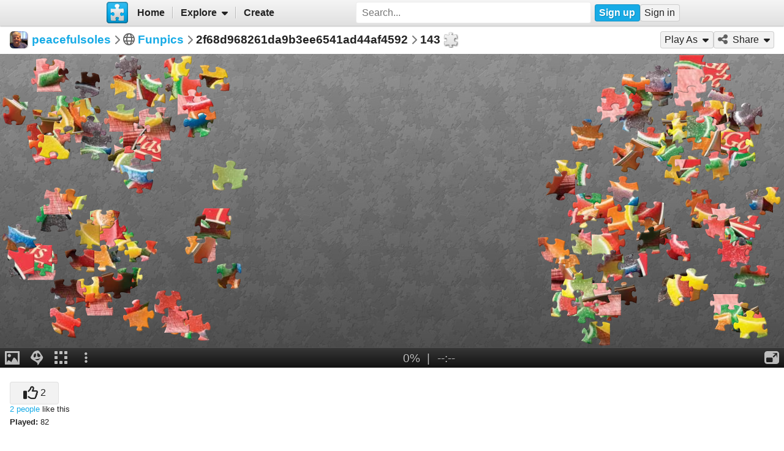

--- FILE ---
content_type: text/html; charset=UTF-8
request_url: https://www.jigsawplanet.com/?rc=play&pid=2286141b8479
body_size: 5364
content:
<!doctype html>
<html lang="en"><head><title>2f68d968261da9b3ee6541ad44af4592 [online jigsaw puzzle]</title><meta name="keywords" content="Funpics,jigsaw,puzzle"><meta name="description" content="A tin of colorful gummy candies shaped like fruit slices."><link rel="preload" as="font" crossorigin="anonymous" type="font/woff2" href="/css/fa-sub/1e98069/fa-solid-900.woff2"><link rel="preload" as="font" crossorigin="anonymous" type="font/woff2" href="/css/fa-sub/1e98069/fa-regular-400.woff2"><link rel="stylesheet" href="/css/style_light.css?v=1e98069"><meta name="viewport" content="width=device-width,minimum-scale=1,maximum-scale=1,user-scalable=no"><script class="ts-cntnt">(function(){var genv=window.tsEnv=window.tsEnv||{},env={"serverTime":1769075580,"locale":"en","tok":"b30380940c01435bc4b5c019c76bda170","staticFileVersion":"?v=1e98069"},k;for(k in env){genv[k]=env[k]}})();</script><script src="/js/jp.js?v=1e98069" class="ts-cntnt"></script><script id="Cookiebot" src="https://consent.cookiebot.com/uc.js" class="ts-cntnt" data-cbid="13449572-0787-40a8-a581-a5250ee02024" data-georegions="{'region':'GB','cbid':'2693efab-091e-4a8b-9305-303d5150129c'},{'region':'BR','cbid':'dcffcf01-fae2-4eaa-9a5b-479991e34d3d'},{'region':'US-06','cbid':'df686972-46b0-4f09-8e5b-a097b6c486a4'},{'region':'US-08','cbid':'04724c00-c88f-452a-bdd0-a748b029053c'},{'region':'US-09','cbid':'19e3bec6-421b-4edd-99bb-894417efa600'},{'region':'US-49','cbid':'802d17aa-667d-488a-b84b-6687f93a6a3f'},{'region':'US-51','cbid':'5f15c696-6267-4717-8c79-cb8e2bd9dbbe'}"></script><script class="ts-cntnt">window.dataLayer=window.dataLayer||[];(function(){function gtag(){dataLayer.push(arguments)}gtag("consent","default",{ad_personalization:"granted",ad_storage:"granted",ad_user_data:"granted",analytics_storage:"granted",functionality_storage:"granted",personalization_storage:"granted",security_storage:"granted",wait_for_update:500});gtag("set","ads_data_redaction",true);gtag("set","url_passthrough",true);})();dataLayer.push({event:"gtm.js","gtm.start":new Date().getTime()});</script><script async src="https://www.googletagmanager.com/gtm.js?id=GTM-K7GQHG2T" class="ts-cntnt"></script><link rel="search" type="application/opensearchdescription+xml" href="/os/osd.xml" title="Jigsaw Planet"><link rel="alternate" type="application/json+oembed" href="https://www.jigsawplanet.com/api/oembed/game?url=https%3A%2F%2Fwww.jigsawplanet.com%2F%3Frc%3Dplay%26pid%3D2286141b8479" title="2f68d968261da9b3ee6541ad44af4592"><script class="ts-cntnt">tibo.jp.addContextMenu("common_play_share",{"search":["__PID__","__NAME__","__NAME_UE__","__AID__","__VIS__","(\\?authkey\\=|&authkey\\=|%3Fauthkey%3D|%26authkey%3D)__AUTHKEY__"],"replace":["pid","name","name_ue","album.album_id","album.visibility","album.authkey"],"struct":[{"key":"a","title":"Play","link":"\/?rc=play&pid=__PID__&authkey=__AUTHKEY__"},{"key":"b","title":"Share","link":[{"title":"Facebook","ico":{"name":"facebook","type":"brands"},"link":"https:\/\/www.facebook.com\/sharer\/sharer.php?u=https%3A%2F%2Fwww.jigsawplanet.com%2F%3Frc%3Dplay%26pid%3D__PID__","onclick":"[\"tibo.jp.openWindow\",\"https:\\\/\\\/www.facebook.com\\\/sharer\\\/sharer.php?u=https%3A%2F%2Fwww.jigsawplanet.com%2F%3Frc%3Dplay%26pid%3D__PID__\",\"FBShare\"]","target":"_blank"},{"title":"X (Twitter)","ico":{"name":"x-twitter","type":"brands"},"link":"https:\/\/twitter.com\/intent\/tweet?url=https%3A%2F%2Fwww.jigsawplanet.com%2F%3Frc%3Dplay%26pid%3D__PID__&text=Play%20the%20%22__NAME_UE__%22%20puzzle%21","onclick":"[\"tibo.jp.openWindow\",\"https:\\\/\\\/twitter.com\\\/intent\\\/tweet?url=https%3A%2F%2Fwww.jigsawplanet.com%2F%3Frc%3Dplay%26pid%3D__PID__&text=Play%20the%20%22__NAME_UE__%22%20puzzle%21\",\"TWShare\",\"menubar=no,toolbar=no,status=no,location=no,resizable=yes,scrollbars=yes,width=550,height=450\"]","target":"_blank"},{"title":"Email","ico":"envelope","link":"\/?rc=emailpuzzle&pid=__PID__&authkey=__AUTHKEY__"},{"title":"Embed","ico":"code","link":"\/?rc=embedpuzzle&pid=__PID__&authkey=__AUTHKEY__"}]},{"key":"g","title":"Share...","onclick":"[\"tibo.jp.dialogs.openOK\",\"Sharing is limited. The puzzle is private or violating the \\\"Terms of Service\\\".\"]"}]})</script><meta property="og:title" content="2f68d968261da9b3ee6541ad44af4592 - jigsaw puzzle (143 pieces)"><meta property="og:url" content="https://www.jigsawplanet.com/?rc=play&amp;pid=2286141b8479"><meta property="og:description" content="An online jigsaw puzzle with 143 pieces."><meta property="og:site_name" content="Jigsaw Planet"><link rel="canonical" href="https://www.jigsawplanet.com/?rc=play&amp;pid=2286141b8479"><meta property="og:type" content="website"><meta property="og:image" content="https://im.jigsawplanet.com/?rc=img&amp;pid=2286141b8479&amp;size=160"><script async fetchpriority="high" src="https://securepubads.g.doubleclick.net/tag/js/gpt.js" class="ts-cntnt"></script><script class="ts-cntnt">window.googletag=window.googletag||{cmd:[]};</script><script class="ts-cntnt">(function(w,d){var s=d.createElement("script");s.src="https:\/\/cdn.adpushup.com\/45405\/adpushup.js";s.crossOrigin="anonymous";s.async=true;(d.getElementsByTagName("head")[0]||d.getElementsByTagName("body")[0]).appendChild(s);w.adpushup=w.adpushup||{que:[]}})(window,document);</script><link rel="icon" type="image/x-icon" href="/favicon.ico" sizes="16x16 24x24 32x32 64x64"><link rel="icon" type="image/png" href="/img/jp-logo-32x32.png?v=1e98069" sizes="32x32"><link rel="icon" type="image/png" href="/img/jp-logo-128x128.png?v=1e98069" sizes="128x128"><link rel="icon" type="image/png" href="/img/jigsaw-planet-logo.png" sizes="160x160"><link rel="alternate" href="https://www.jigsawplanet.com/?rc=play&amp;pid=2286141b8479" hreflang="en"><link rel="alternate" href="https://www.jigsawplanet.com/?rc=play&amp;pid=2286141b8479&amp;lang=id" hreflang="id"><link rel="alternate" href="https://www.jigsawplanet.com/?rc=play&amp;pid=2286141b8479&amp;lang=cs" hreflang="cs"><link rel="alternate" href="https://www.jigsawplanet.com/?rc=play&amp;pid=2286141b8479&amp;lang=de" hreflang="de"><link rel="alternate" href="https://www.jigsawplanet.com/?rc=play&amp;pid=2286141b8479&amp;lang=es-ES" hreflang="es-ES"><link rel="alternate" href="https://www.jigsawplanet.com/?rc=play&amp;pid=2286141b8479&amp;lang=fr" hreflang="fr"><link rel="alternate" href="https://www.jigsawplanet.com/?rc=play&amp;pid=2286141b8479&amp;lang=hu" hreflang="hu"><link rel="alternate" href="https://www.jigsawplanet.com/?rc=play&amp;pid=2286141b8479&amp;lang=it" hreflang="it"><link rel="alternate" href="https://www.jigsawplanet.com/?rc=play&amp;pid=2286141b8479&amp;lang=nl" hreflang="nl"><link rel="alternate" href="https://www.jigsawplanet.com/?rc=play&amp;pid=2286141b8479&amp;lang=pl" hreflang="pl"><link rel="alternate" href="https://www.jigsawplanet.com/?rc=play&amp;pid=2286141b8479&amp;lang=pt-BR" hreflang="pt-BR"><link rel="alternate" href="https://www.jigsawplanet.com/?rc=play&amp;pid=2286141b8479&amp;lang=pt-PT" hreflang="pt-PT"><link rel="alternate" href="https://www.jigsawplanet.com/?rc=play&amp;pid=2286141b8479&amp;lang=sr-Latn" hreflang="sr-Latn"><link rel="alternate" href="https://www.jigsawplanet.com/?rc=play&amp;pid=2286141b8479&amp;lang=sv-SE" hreflang="sv-SE"><link rel="alternate" href="https://www.jigsawplanet.com/?rc=play&amp;pid=2286141b8479&amp;lang=tr" hreflang="tr"><link rel="alternate" href="https://www.jigsawplanet.com/?rc=play&amp;pid=2286141b8479&amp;lang=bg" hreflang="bg"><link rel="alternate" href="https://www.jigsawplanet.com/?rc=play&amp;pid=2286141b8479&amp;lang=ru" hreflang="ru"><link rel="alternate" href="https://www.jigsawplanet.com/?rc=play&amp;pid=2286141b8479&amp;lang=sr" hreflang="sr"><link rel="alternate" href="https://www.jigsawplanet.com/?rc=play&amp;pid=2286141b8479&amp;lang=ar" hreflang="ar"><link rel="alternate" href="https://www.jigsawplanet.com/?rc=play&amp;pid=2286141b8479&amp;lang=hi" hreflang="hi"><link rel="alternate" href="https://www.jigsawplanet.com/?rc=play&amp;pid=2286141b8479&amp;lang=zh-CN" hreflang="zh-CN"><link rel="alternate" href="https://www.jigsawplanet.com/?rc=play&amp;pid=2286141b8479&amp;lang=zh-TW" hreflang="zh-TW"><link rel="alternate" href="https://www.jigsawplanet.com/?rc=play&amp;pid=2286141b8479&amp;lang=ja" hreflang="ja"><script class="ts-cntnt">ts.disableBFCache();</script><script class="ts-cntnt">ts.listenDomReady(function(){(function(){tibo.jp.game.putPuzzle("tsi-9b88dee6-4",{"puzzleId":"2286141b8479","puzzleImage":"https:\/\/sc-us.jigsawplanet.com\/i\/4f614d00fc009001005f0fdf8faf4aedbd\/1280\/jp.jpg","puzzleImageW":400,"puzzleImageH":400,"puzzleNx":11,"puzzleNy":13,"puzzleCurve":1,"puzzleRotation":false,"puzzleName":"2f68d968261da9b3ee6541ad44af4592"},{"gmPlaySounds":true,"gmMaximizeToFullscreen":true,"gmShowImageOnStart":false,"gmShowGhostOnStart":false,"gmGhostOpacity":35,"gmGhostPosition":4,"gmShowGhostOutlineIfHidden":false,"gmBackgroundColor":8421504,"saveGameToServer":false,"ad":{"unit":{"provider":"g","name":"\/12159107\/play_skyscraper"},"refresh":30}}).then(tibo.jp.game.updateGP)})();});</script></head><body class="ts-dir-ltr" data-country="US"><div id="ts-page" class="Play"><div id="ts-vp-wrap"><div></div><div></div><div><nav id=topBar><div class=bckgrnd></div><div class=frnt><a href="/" class="ts-jp-logo" title="Jigsaw Planet"><img src="/img/jp-logo-128x128.png?v=1e98069" width="128" height="128" alt="Jigsaw Planet"></a><div class="ts-mainmenu"><ul class="unselectable ts-menu menuBar ts-no-init MainMenu"><li><a class="ts-mnitm" href="/"><span class="label">Home</span></a></li><li class="hasSubmenu"><span class="ts-mnitm"><span class="label">Explore</span></span><ul class="unselectable ts-menu popupMenu" style="display:none"><li><a class="ts-mnitm" href="/?rc=explore&amp;tp=1"><span class="label">Last Created</span></a></li><li><a class="ts-mnitm" href="/?rc=explore&amp;tp=2"><span class="label">Week's Most Played</span></a></li><li><a class="ts-mnitm" href="/?rc=explore&amp;tp=3"><span class="label">Total Most Played</span></a></li><li><a class="ts-mnitm" href="/?rc=explore&amp;tp=4"><span class="label">Now Played</span></a></li><li><a class="ts-mnitm" href="/?rc=search"><span class="label">Popular Searches</span></a></li></ul></li><li><a class="ts-mnitm" href="/?rc=createpuzzle&amp;ret=%2F%3Frc%3Dplay%26pid%3D2286141b8479"><span class="label">Create</span></a></li></ul></div><div class="ts-srch"><form method="POST"  action="/?rc=search" onsubmit="tibo.jp.c.SearchOnSubmit(event)"><input type="search" class="ts-srch-inpt" maxlength="512" autocomplete="on" name="q" title="Search" placeholder="Search..." value=""><button type="submit" class="btn ts-end-zero"><i title="Search" class="ts-ico-color ts-ico fa-solid fa-search"></i></button></form></div><div id="ts-rt-menu"><ul class="unselectable ts-menu menuBar UserMenu simple newUser"><li class="signup"><a class="ts-mnitm" href="/?rc=signup"><span class="label">Sign up</span></a></li><li class="signin"><a class="ts-mnitm" href="/?rc=signin#"><span class="label">Sign in</span></a></li></ul></div></div></nav><!-- google_ad_section_start(weight=ignore) --><div id="ts-pm" class="ts-phm"><noscript><div class="ts-msg ts-type1"><div><i class="ts-ico fa-solid fa-exclamation-triangle"></i></div><div><strong>JavaScript is required.</strong> You need to enable JavaScript in your browser to use this website.</div></div></noscript></div><!-- google_ad_section_end(weight=ignore) --><div class="navigator"><h1><div class="ts-layout-horizontal"><div class="ts-item ts-User" data-item="{&quot;__c&quot;:&quot;User&quot;,&quot;name&quot;:&quot;peacefulsoles&quot;,&quot;image&quot;:{&quot;__c&quot;:&quot;ImageStruct&quot;,&quot;image_id&quot;:3107013,&quot;url&quot;:&quot;https:\/\/sc-us.jigsawplanet.com\/i\/c5682f001700d00200c81e0ac1ac2b2ee2\/32\/jp.jpg&quot;,&quot;width&quot;:720,&quot;height&quot;:720}}"><div class="ts-ic"><a class="ts-cnt-wrap" href="/peacefulsoles"></a></div><div class="ts-tc"><a href="/peacefulsoles"><div class="ts-label">peacefulsoles</div></a></div></div></div><div class="ts-sep"><i class="ts-ico fa-solid fa-chevron-right"></i></div><div><i title="Visibility: Public" class="ts-ico-color ts-ico fa-regular fa-globe"></i><span>&nbsp;</span><span><a href="/peacefulsoles/Funpics">Funpics</a></span></div><div class="ts-sep"><i class="ts-ico fa-solid fa-chevron-right"></i></div>2f68d968261da9b3ee6541ad44af4592<div class="ts-sep"><i class="ts-ico fa-solid fa-chevron-right"></i></div><div id="ts-puzzlecut">143</div></h1><ul class="unselectable ts-menu menuBar simple"><li data-generator="[&quot;tibo.jp.game.createPlayAsMI&quot;,400,400,143,1,false]"></li><li class="hasSubmenu"><span class="ts-mnitm"><i aria-hidden="true" class="ts-ico fa-solid fa-share-alt"></i><span class="label">Share</span></span><ul class="unselectable ts-menu popupMenu" style="display:none"><li><a class="ts-mnitm" href="https://www.facebook.com/sharer/sharer.php?u=https%3A%2F%2Fwww.jigsawplanet.com%2F%3Frc%3Dplay%26pid%3D2286141b8479" data-onclick="[&quot;tibo.jp.openWindow&quot;,&quot;https:\/\/www.facebook.com\/sharer\/sharer.php?u=https%3A%2F%2Fwww.jigsawplanet.com%2F%3Frc%3Dplay%26pid%3D2286141b8479&quot;,&quot;FBShare&quot;]" target="_blank"><i aria-hidden="true" class="ts-ico fa-brands fa-facebook"></i><span class="label">Facebook</span></a></li><li><a class="ts-mnitm" href="https://twitter.com/intent/tweet?url=https%3A%2F%2Fwww.jigsawplanet.com%2F%3Frc%3Dplay%26pid%3D2286141b8479&amp;text=Play%20the%20%222f68d968261da9b3ee6541ad44af4592%22%20puzzle%21" data-onclick="[&quot;tibo.jp.openWindow&quot;,&quot;https:\/\/twitter.com\/intent\/tweet?url=https%3A%2F%2Fwww.jigsawplanet.com%2F%3Frc%3Dplay%26pid%3D2286141b8479&amp;text=Play%20the%20%222f68d968261da9b3ee6541ad44af4592%22%20puzzle%21&quot;,&quot;TWShare&quot;,&quot;menubar=no,toolbar=no,status=no,location=no,resizable=yes,scrollbars=yes,width=550,height=450&quot;]" target="_blank"><i aria-hidden="true" class="ts-ico fa-brands fa-x-twitter"></i><span class="label">X (Twitter)</span></a></li><li><a class="ts-mnitm" href="/?rc=emailpuzzle&amp;pid=2286141b8479"><i aria-hidden="true" class="ts-ico fa-solid fa-envelope"></i><span class="label">Email</span></a></li><li><a class="ts-mnitm" href="/?rc=embedpuzzle&amp;pid=2286141b8479"><i aria-hidden="true" class="ts-ico fa-solid fa-code"></i><span class="label">Embed</span></a></li><li data-generator="[&quot;tibo.jp.game.createNativeShareMI&quot;,&quot;2286141b8479&quot;,&quot;2f68d968261da9b3ee6541ad44af4592&quot;]"></li></ul></li></ul></div><div class="content"><noscript><iframe src="https://www.googletagmanager.com/ns.html?id="GTM-K7GQHG2T height="0" width="0" style="display:none;visibility:hidden"></iframe></noscript><!-- google_ad_section_start(weight=ignore) --><div id="tsi-9b88dee6-4" class="ts-gmspc"><noscript class="ts-gmspc-err"><div><div><div><i class="ts-ico fa-solid fa-exclamation-triangle"></i></div><div><div class="title">JavaScript is not enabled</div><p>To be able to play puzzles enable JavaScript in your browser. <a href="https://www.enable-javascript.com" target="_blank" rel="noopener">Click here</a> for instructions how to do it.</div></div></div></noscript></div><!-- google_ad_section_end(weight=ignore) --><div class="ts-infopanel"><div><div class="solo" data-solo="{&quot;method&quot;:&quot;tibo.jp.api.post&quot;,&quot;parms&quot;:&quot;puzzle\/like&quot;,&quot;query&quot;:{&quot;pid&quot;:&quot;2286141b8479&quot;,&quot;return_state&quot;:true},&quot;transformer&quot;:&quot;tibo.jp.trans.likeButton&quot;,&quot;properties&quot;:{&quot;ownersUname&quot;:&quot;peacefulsoles&quot;}}" data-solo-data="{&quot;count&quot;:2}"></div><div class="ts-desc" style="margin-top:var(--vertical-spacing)"><b>Played:</b> 82</div></div><div id="ts-toptimes"></div><div class="ts-flx11a" style="min-height:90px"><div id="tsi-9b88dee6-3" style="height:90px;margin:0"></div><script>tibo.jp.a.put("tsi-9b88dee6-3",{"thenFunc":"tibo.jp.c.PlayALoaded","unit":{"provider":"p","id":"ca297ebf-e3cc-4c26-8823-ba1b4e5c2a1f"}})</script></div></div></div></div></div><div class="ts-under-viewport"><div class="ts-desc"><b>Created:</b> <time datetime="2015-08-18T02:46:26+00:00" class="ts-datetime" data-datetime="{&quot;ty&quot;:1,&quot;ts&quot;:1439865986}"></time></div></div><div id="ts-pg-footer"><ul class="unselectable ts-menu menuBar simple ts-links"><li><a class="ts-mnitm" href="https://www.facebook.com/Jigsaw.Planet" target="_blank"><i aria-hidden="true" class="ts-ico fa-brands fa-facebook"></i><span class="label">FB</span></a></li><li><a class="ts-mnitm" href="/?rc=terms"><span class="label">Terms of Service</span></a></li><li><a class="ts-mnitm" href="/?rc=privacy"><span class="label">Privacy Policy</span></a></li><li><a class="ts-mnitm" href="/?rc=settings&amp;ret=%2F%3Frc%3Dplay%26pid%3D2286141b8479"><span class="label">Settings</span></a></li><li data-generator="[&quot;tibo.jp.c.UserMenuThemeSwitch&quot;]"></li><li class="hasSubmenu"><span class="ts-mnitm"><span class="label">Help</span></span><ul class="unselectable ts-menu popupMenu" style="display:none"><li><a class="ts-mnitm" href="/?rc=faq"><span class="label">FAQ</span></a></li><li><a class="ts-mnitm" href="/?rc=dmca"><span class="label">DMCA</span></a></li><li><a class="ts-mnitm" href="/?rc=contact&amp;ret=%2F%3Frc%3Dplay%26pid%3D2286141b8479"><span class="label">Contact Us</span></a></li><li><a class="ts-mnitm" href="/?rc=aboutus"><span class="label">About Us</span></a></li></ul></li><li><a class="ts-mnitm" href="javascript:void(0)" data-onclick="[&quot;tibo.jp.items.reportAbuse&quot;]"><span class="label">Report Abuse</span></a></li></ul><div class="ts-lang-select"><form method="POST" action="/?rc=play&amp;pid=2286141b8479" class="ts-form-onesubmit"><div class="ac"><input name="ac" id="tsi-9b88dee6-0" type="hidden" value="LanguageForm"><div class="ts-description"></div><div class="ts-errors"></div></div><div class="token"><input name="token" id="tsi-9b88dee6-1" type="hidden" required value="b30380940c01435bc4b5c019c76bda170"><div class="ts-description"></div><div class="ts-errors"></div></div><div class="uilang"><label for="tsi-9b88dee6-2"><i title="Language" class="ts-ico-color ts-ico fa-regular fa-globe"></i></label><select name="uilang" id="tsi-9b88dee6-2" dir="ltr" onchange="this.form.submit()"><option value="en" selected>English</option><option value="id">Bahasa Indonesia</option><option value="cs">čeština</option><option value="de">Deutsch</option><option value="es-ES">español</option><option value="fr">français</option><option value="hu">magyar</option><option value="it">italiano</option><option value="nl">Nederlands</option><option value="pl">polski</option><option value="pt-BR">português (Brasil)</option><option value="pt-PT">português (Portugal)</option><option value="sr-Latn">srpski (latinica)</option><option value="sv-SE">svenska</option><option value="tr">Türkçe</option><option value="bg">български</option><option value="ru">русский</option><option value="sr">српски</option><option value="ar">العربية</option><option value="hi">हिन्दी</option><option value="zh-CN">中文 (简体)</option><option value="zh-TW">中文 (繁體)</option><option value="ja">日本語</option></select><div class="ts-description"></div><div class="ts-errors"></div></div></form><a class="ts-small-a ts-help-us" href="https://crowdin.net/project/jigsawplanet" target="_blank">Help us with translations</a></div></div></div><div class="reklama ligatus" style="width:0;height:0"></div><div id="ts-pg-msc"></div></body></html>